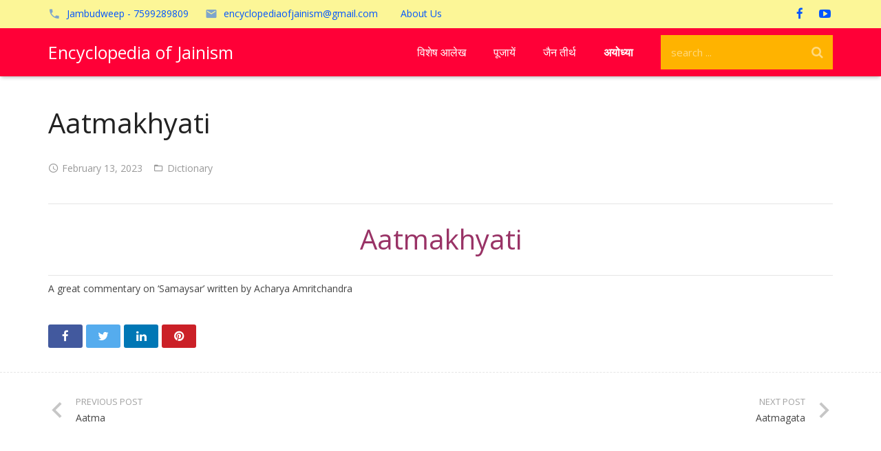

--- FILE ---
content_type: text/html; charset=UTF-8
request_url: https://encyclopediaofjainism.com/aatmakhyati/
body_size: 13012
content:

<!DOCTYPE HTML>


<!--<html  >-->
	<html class="" lang="en-US">
		
<head>

<!--<link rel="stylesheet" href="/wp-content/themes/mps/css/css_hp/style_hp.css" />-->
<!--<link rel="stylesheet" href="https://d1hcds8tm66jdu.cloudfront.net/wp-content/uploads/2018/06/22080308/bs.css" />-->
<meta name="viewport" content="width=device-width, initial-scale=1, shrink-to-fit=no">



	<meta charset="UTF-8">

		<title>Aatmakhyati</title>

	<style>
#wpadminbar #wp-admin-bar-wccp_free_top_button .ab-icon:before {
	content: "\f160";
	color: #02CA02;
	top: 3px;
}
#wpadminbar #wp-admin-bar-wccp_free_top_button .ab-icon {
	transform: rotate(45deg);
}
</style>
<meta name='robots' content='max-image-preview:large' />
<link rel='dns-prefetch' href='//www.googletagmanager.com' />
<link rel='dns-prefetch' href='//fonts.googleapis.com' />
<link rel="alternate" type="application/rss+xml" title="Encyclopedia of Jainism &raquo; Feed" href="https://encyclopediaofjainism.com/feed/" />
<meta name="viewport" content="width=device-width, maximum-scale=1, initial-scale=1">
<meta name="SKYPE_TOOLBAR" content="SKYPE_TOOLBAR_PARSER_COMPATIBLE">
<meta name="og:title" content="Aatmakhyati">
<meta name="og:type" content="website">
<meta name="og:url" content="https://encyclopediaofjainism.com/aatmakhyati/">
<meta name="og:description" content="Aatmakhyati A great commentary on &#8216;Samaysar&#8217; written by Acharya Amritchandra">
<script type="text/javascript">
/* <![CDATA[ */
window._wpemojiSettings = {"baseUrl":"https:\/\/s.w.org\/images\/core\/emoji\/15.0.3\/72x72\/","ext":".png","svgUrl":"https:\/\/s.w.org\/images\/core\/emoji\/15.0.3\/svg\/","svgExt":".svg","source":{"concatemoji":"https:\/\/encyclopediaofjainism.com\/wp-includes\/js\/wp-emoji-release.min.js"}};
/*! This file is auto-generated */
!function(i,n){var o,s,e;function c(e){try{var t={supportTests:e,timestamp:(new Date).valueOf()};sessionStorage.setItem(o,JSON.stringify(t))}catch(e){}}function p(e,t,n){e.clearRect(0,0,e.canvas.width,e.canvas.height),e.fillText(t,0,0);var t=new Uint32Array(e.getImageData(0,0,e.canvas.width,e.canvas.height).data),r=(e.clearRect(0,0,e.canvas.width,e.canvas.height),e.fillText(n,0,0),new Uint32Array(e.getImageData(0,0,e.canvas.width,e.canvas.height).data));return t.every(function(e,t){return e===r[t]})}function u(e,t,n){switch(t){case"flag":return n(e,"\ud83c\udff3\ufe0f\u200d\u26a7\ufe0f","\ud83c\udff3\ufe0f\u200b\u26a7\ufe0f")?!1:!n(e,"\ud83c\uddfa\ud83c\uddf3","\ud83c\uddfa\u200b\ud83c\uddf3")&&!n(e,"\ud83c\udff4\udb40\udc67\udb40\udc62\udb40\udc65\udb40\udc6e\udb40\udc67\udb40\udc7f","\ud83c\udff4\u200b\udb40\udc67\u200b\udb40\udc62\u200b\udb40\udc65\u200b\udb40\udc6e\u200b\udb40\udc67\u200b\udb40\udc7f");case"emoji":return!n(e,"\ud83d\udc26\u200d\u2b1b","\ud83d\udc26\u200b\u2b1b")}return!1}function f(e,t,n){var r="undefined"!=typeof WorkerGlobalScope&&self instanceof WorkerGlobalScope?new OffscreenCanvas(300,150):i.createElement("canvas"),a=r.getContext("2d",{willReadFrequently:!0}),o=(a.textBaseline="top",a.font="600 32px Arial",{});return e.forEach(function(e){o[e]=t(a,e,n)}),o}function t(e){var t=i.createElement("script");t.src=e,t.defer=!0,i.head.appendChild(t)}"undefined"!=typeof Promise&&(o="wpEmojiSettingsSupports",s=["flag","emoji"],n.supports={everything:!0,everythingExceptFlag:!0},e=new Promise(function(e){i.addEventListener("DOMContentLoaded",e,{once:!0})}),new Promise(function(t){var n=function(){try{var e=JSON.parse(sessionStorage.getItem(o));if("object"==typeof e&&"number"==typeof e.timestamp&&(new Date).valueOf()<e.timestamp+604800&&"object"==typeof e.supportTests)return e.supportTests}catch(e){}return null}();if(!n){if("undefined"!=typeof Worker&&"undefined"!=typeof OffscreenCanvas&&"undefined"!=typeof URL&&URL.createObjectURL&&"undefined"!=typeof Blob)try{var e="postMessage("+f.toString()+"("+[JSON.stringify(s),u.toString(),p.toString()].join(",")+"));",r=new Blob([e],{type:"text/javascript"}),a=new Worker(URL.createObjectURL(r),{name:"wpTestEmojiSupports"});return void(a.onmessage=function(e){c(n=e.data),a.terminate(),t(n)})}catch(e){}c(n=f(s,u,p))}t(n)}).then(function(e){for(var t in e)n.supports[t]=e[t],n.supports.everything=n.supports.everything&&n.supports[t],"flag"!==t&&(n.supports.everythingExceptFlag=n.supports.everythingExceptFlag&&n.supports[t]);n.supports.everythingExceptFlag=n.supports.everythingExceptFlag&&!n.supports.flag,n.DOMReady=!1,n.readyCallback=function(){n.DOMReady=!0}}).then(function(){return e}).then(function(){var e;n.supports.everything||(n.readyCallback(),(e=n.source||{}).concatemoji?t(e.concatemoji):e.wpemoji&&e.twemoji&&(t(e.twemoji),t(e.wpemoji)))}))}((window,document),window._wpemojiSettings);
/* ]]> */
</script>
<style id='wp-emoji-styles-inline-css' type='text/css'>

	img.wp-smiley, img.emoji {
		display: inline !important;
		border: none !important;
		box-shadow: none !important;
		height: 1em !important;
		width: 1em !important;
		margin: 0 0.07em !important;
		vertical-align: -0.1em !important;
		background: none !important;
		padding: 0 !important;
	}
</style>
<link rel='stylesheet' id='us-font-1-css' href='https://fonts.googleapis.com/css?family=Open+Sans%3A400%2C700&#038;subset=latin' type='text/css' media='all' />
<link rel='stylesheet' id='us-base-css' href='//encyclopediaofjainism.com/wp-content/themes/encyclopedia-of-jainism/framework/css/us-base.css' type='text/css' media='all' />
<link rel='stylesheet' id='us-font-awesome-css' href='//encyclopediaofjainism.com/wp-content/themes/encyclopedia-of-jainism/framework/css/font-awesome.css' type='text/css' media='all' />
<link rel='stylesheet' id='us-font-mdfi-css' href='//encyclopediaofjainism.com/wp-content/themes/encyclopedia-of-jainism/framework/css/font-mdfi.css' type='text/css' media='all' />
<link rel='stylesheet' id='us-magnific-popup-css' href='//encyclopediaofjainism.com/wp-content/themes/encyclopedia-of-jainism/framework/css/magnific-popup.css' type='text/css' media='all' />
<link rel='stylesheet' id='us-style-css' href='//encyclopediaofjainism.com/wp-content/themes/encyclopedia-of-jainism/css/style.css' type='text/css' media='all' />
<link rel='stylesheet' id='us-responsive-css' href='//encyclopediaofjainism.com/wp-content/themes/encyclopedia-of-jainism/css/responsive.css' type='text/css' media='all' />
<link rel='stylesheet' id='bsf-Defaults-css' href='https://encyclopediaofjainism.com/wp-content/uploads/smile_fonts/Defaults/Defaults.css' type='text/css' media='all' />
<script type="text/javascript" src="https://encyclopediaofjainism.com/wp-includes/js/jquery/jquery.min.js" id="jquery-core-js"></script>
<script type="text/javascript" src="https://encyclopediaofjainism.com/wp-includes/js/jquery/jquery-migrate.min.js" id="jquery-migrate-js"></script>

<!-- Google tag (gtag.js) snippet added by Site Kit -->

<!-- Google Analytics snippet added by Site Kit -->
<script type="text/javascript" src="https://www.googletagmanager.com/gtag/js?id=GT-5MXHR4" id="google_gtagjs-js" async></script>
<script type="text/javascript" id="google_gtagjs-js-after">
/* <![CDATA[ */
window.dataLayer = window.dataLayer || [];function gtag(){dataLayer.push(arguments);}
gtag("set","linker",{"domains":["encyclopediaofjainism.com"]});
gtag("js", new Date());
gtag("set", "developer_id.dZTNiMT", true);
gtag("config", "GT-5MXHR4");
/* ]]> */
</script>

<!-- End Google tag (gtag.js) snippet added by Site Kit -->
<link rel="https://api.w.org/" href="https://encyclopediaofjainism.com/wp-json/" /><link rel="alternate" type="application/json" href="https://encyclopediaofjainism.com/wp-json/wp/v2/posts/112775" /><link rel="EditURI" type="application/rsd+xml" title="RSD" href="https://encyclopediaofjainism.com/xmlrpc.php?rsd" />
<meta name="generator" content="WordPress 6.5.7" />
<link rel="canonical" href="https://encyclopediaofjainism.com/aatmakhyati/" />
<link rel='shortlink' href='https://encyclopediaofjainism.com/?p=112775' />
<link rel="alternate" type="application/json+oembed" href="https://encyclopediaofjainism.com/wp-json/oembed/1.0/embed?url=https%3A%2F%2Fencyclopediaofjainism.com%2Faatmakhyati%2F" />
<link rel="alternate" type="text/xml+oembed" href="https://encyclopediaofjainism.com/wp-json/oembed/1.0/embed?url=https%3A%2F%2Fencyclopediaofjainism.com%2Faatmakhyati%2F&#038;format=xml" />
<meta name="generator" content="Site Kit by Google 1.124.0" /><script id="wpcp_disable_selection" type="text/javascript">
var image_save_msg='You are not allowed to save images!';
	var no_menu_msg='Context Menu disabled!';
	var smessage = "Content is protected !!";

function disableEnterKey(e)
{
	var elemtype = e.target.tagName;
	
	elemtype = elemtype.toUpperCase();
	
	if (elemtype == "TEXT" || elemtype == "TEXTAREA" || elemtype == "INPUT" || elemtype == "PASSWORD" || elemtype == "SELECT" || elemtype == "OPTION" || elemtype == "EMBED")
	{
		elemtype = 'TEXT';
	}
	
	if (e.ctrlKey){
     var key;
     if(window.event)
          key = window.event.keyCode;     //IE
     else
          key = e.which;     //firefox (97)
    //if (key != 17) alert(key);
     if (elemtype!= 'TEXT' && (key == 97 || key == 65 || key == 67 || key == 99 || key == 88 || key == 120 || key == 26 || key == 85  || key == 86 || key == 83 || key == 43 || key == 73))
     {
		if(wccp_free_iscontenteditable(e)) return true;
		show_wpcp_message('You are not allowed to copy content or view source');
		return false;
     }else
     	return true;
     }
}


/*For contenteditable tags*/
function wccp_free_iscontenteditable(e)
{
	var e = e || window.event; // also there is no e.target property in IE. instead IE uses window.event.srcElement
  	
	var target = e.target || e.srcElement;

	var elemtype = e.target.nodeName;
	
	elemtype = elemtype.toUpperCase();
	
	var iscontenteditable = "false";
		
	if(typeof target.getAttribute!="undefined" ) iscontenteditable = target.getAttribute("contenteditable"); // Return true or false as string
	
	var iscontenteditable2 = false;
	
	if(typeof target.isContentEditable!="undefined" ) iscontenteditable2 = target.isContentEditable; // Return true or false as boolean

	if(target.parentElement.isContentEditable) iscontenteditable2 = true;
	
	if (iscontenteditable == "true" || iscontenteditable2 == true)
	{
		if(typeof target.style!="undefined" ) target.style.cursor = "text";
		
		return true;
	}
}

////////////////////////////////////
function disable_copy(e)
{	
	var e = e || window.event; // also there is no e.target property in IE. instead IE uses window.event.srcElement
	
	var elemtype = e.target.tagName;
	
	elemtype = elemtype.toUpperCase();
	
	if (elemtype == "TEXT" || elemtype == "TEXTAREA" || elemtype == "INPUT" || elemtype == "PASSWORD" || elemtype == "SELECT" || elemtype == "OPTION" || elemtype == "EMBED")
	{
		elemtype = 'TEXT';
	}
	
	if(wccp_free_iscontenteditable(e)) return true;
	
	var isSafari = /Safari/.test(navigator.userAgent) && /Apple Computer/.test(navigator.vendor);
	
	var checker_IMG = '';
	if (elemtype == "IMG" && checker_IMG == 'checked' && e.detail >= 2) {show_wpcp_message(alertMsg_IMG);return false;}
	if (elemtype != "TEXT")
	{
		if (smessage !== "" && e.detail == 2)
			show_wpcp_message(smessage);
		
		if (isSafari)
			return true;
		else
			return false;
	}	
}

//////////////////////////////////////////
function disable_copy_ie()
{
	var e = e || window.event;
	var elemtype = window.event.srcElement.nodeName;
	elemtype = elemtype.toUpperCase();
	if(wccp_free_iscontenteditable(e)) return true;
	if (elemtype == "IMG") {show_wpcp_message(alertMsg_IMG);return false;}
	if (elemtype != "TEXT" && elemtype != "TEXTAREA" && elemtype != "INPUT" && elemtype != "PASSWORD" && elemtype != "SELECT" && elemtype != "OPTION" && elemtype != "EMBED")
	{
		return false;
	}
}	
function reEnable()
{
	return true;
}
document.onkeydown = disableEnterKey;
document.onselectstart = disable_copy_ie;
if(navigator.userAgent.indexOf('MSIE')==-1)
{
	document.onmousedown = disable_copy;
	document.onclick = reEnable;
}
function disableSelection(target)
{
    //For IE This code will work
    if (typeof target.onselectstart!="undefined")
    target.onselectstart = disable_copy_ie;
    
    //For Firefox This code will work
    else if (typeof target.style.MozUserSelect!="undefined")
    {target.style.MozUserSelect="none";}
    
    //All other  (ie: Opera) This code will work
    else
    target.onmousedown=function(){return false}
    target.style.cursor = "default";
}
//Calling the JS function directly just after body load
window.onload = function(){disableSelection(document.body);};

//////////////////special for safari Start////////////////
var onlongtouch;
var timer;
var touchduration = 1000; //length of time we want the user to touch before we do something

var elemtype = "";
function touchstart(e) {
	var e = e || window.event;
  // also there is no e.target property in IE.
  // instead IE uses window.event.srcElement
  	var target = e.target || e.srcElement;
	
	elemtype = window.event.srcElement.nodeName;
	
	elemtype = elemtype.toUpperCase();
	
	if(!wccp_pro_is_passive()) e.preventDefault();
	if (!timer) {
		timer = setTimeout(onlongtouch, touchduration);
	}
}

function touchend() {
    //stops short touches from firing the event
    if (timer) {
        clearTimeout(timer);
        timer = null;
    }
	onlongtouch();
}

onlongtouch = function(e) { //this will clear the current selection if anything selected
	
	if (elemtype != "TEXT" && elemtype != "TEXTAREA" && elemtype != "INPUT" && elemtype != "PASSWORD" && elemtype != "SELECT" && elemtype != "EMBED" && elemtype != "OPTION")	
	{
		if (window.getSelection) {
			if (window.getSelection().empty) {  // Chrome
			window.getSelection().empty();
			} else if (window.getSelection().removeAllRanges) {  // Firefox
			window.getSelection().removeAllRanges();
			}
		} else if (document.selection) {  // IE?
			document.selection.empty();
		}
		return false;
	}
};

document.addEventListener("DOMContentLoaded", function(event) { 
    window.addEventListener("touchstart", touchstart, false);
    window.addEventListener("touchend", touchend, false);
});

function wccp_pro_is_passive() {

  var cold = false,
  hike = function() {};

  try {
	  const object1 = {};
  var aid = Object.defineProperty(object1, 'passive', {
  get() {cold = true}
  });
  window.addEventListener('test', hike, aid);
  window.removeEventListener('test', hike, aid);
  } catch (e) {}

  return cold;
}
/*special for safari End*/
</script>
<script id="wpcp_disable_Right_Click" type="text/javascript">
document.ondragstart = function() { return false;}
	function nocontext(e) {
	   return false;
	}
	document.oncontextmenu = nocontext;
</script>
<style>
.unselectable
{
-moz-user-select:none;
-webkit-user-select:none;
cursor: default;
}
html
{
-webkit-touch-callout: none;
-webkit-user-select: none;
-khtml-user-select: none;
-moz-user-select: none;
-ms-user-select: none;
user-select: none;
-webkit-tap-highlight-color: rgba(0,0,0,0);
}
</style>
<script id="wpcp_css_disable_selection" type="text/javascript">
var e = document.getElementsByTagName('body')[0];
if(e)
{
	e.setAttribute('unselectable',"on");
}
</script>

<!-- Google AdSense meta tags added by Site Kit -->
<meta name="google-adsense-platform-account" content="ca-host-pub-2644536267352236">
<meta name="google-adsense-platform-domain" content="sitekit.withgoogle.com">
<!-- End Google AdSense meta tags added by Site Kit -->
<meta name="generator" content="Powered by Visual Composer - drag and drop page builder for WordPress."/>
<!--[if lte IE 9]><link rel="stylesheet" type="text/css" href="https://encyclopediaofjainism.com/wp-content/plugins/js_composer/assets/css/vc_lte_ie9.min.css" media="screen"><![endif]--><!--[if IE  8]><link rel="stylesheet" type="text/css" href="https://encyclopediaofjainism.com/wp-content/plugins/js_composer/assets/css/vc-ie8.min.css" media="screen"><![endif]--><noscript><style type="text/css"> .wpb_animate_when_almost_visible { opacity: 1; }</style></noscript>
			<style id='us-theme-options-css'>body {font-family:"Open Sans", sans-serif;font-size:14px;line-height:24px;font-weight:400;}.w-blog-post {font-size:14px;}.l-header .menu-item-language,.l-header .w-nav-item {font-family:"Open Sans", sans-serif;font-weight:400;}.type_desktop .menu-item-language > a,.l-header .type_desktop .w-nav-anchor.level_1,.type_desktop [class*="columns"] .menu-item-has-children .w-nav-anchor.level_2 {font-size:16px;}.type_desktop .submenu-languages .menu-item-language > a,.l-header .type_desktop .w-nav-anchor.level_2,.l-header .type_desktop .w-nav-anchor.level_3,.l-header .type_desktop .w-nav-anchor.level_4 {font-size:15px;}.type_mobile .menu-item-language > a,.l-header .type_mobile .w-nav-anchor.level_1 {font-size:16px;}.l-header .type_mobile .w-nav-anchor.level_2,.l-header .type_mobile .w-nav-anchor.level_3,.l-header .type_mobile .w-nav-anchor.level_4 {font-size:15px;}h1, h2, h3, h4, h5, h6,.w-blog-post.format-quote blockquote,.w-counter-number,.w-logo-title,.w-pricing-item-title,.w-pricing-item-price,.w-tabs-item-title,.ult_price_figure,.ult_countdown-amount,.ultb3-box .ultb3-title,.stats-block .stats-desc .stats-number {font-family:"Open Sans", sans-serif;font-weight:400;}h1 {font-size:40px;}h2 {font-size:34px;}h3 {font-size:28px;}h4,.widgettitle,.comment-reply-title,.ultb3-box .ultb3-title,.flip-box-wrap .flip-box .ifb-face h3,.aio-icon-box .aio-icon-header h3.aio-icon-title {font-size:24px;}h5,.w-blog:not(.cols_1) .w-blog-list .w-blog-post-title {font-size:20px;}h6 {font-size:18px;}@media (max-width:767px) {body {font-size:13px;line-height:23px;}.w-blog-post {font-size:13px;}h1 {font-size:30px;}h2 {font-size:26px;}h3 {font-size:22px;}h4,.widgettitle,.comment-reply-title,.ultb3-box .ultb3-title,.flip-box-wrap .flip-box .ifb-face h3,.aio-icon-box .aio-icon-header h3.aio-icon-title {font-size:20px;}h5 {font-size:18px;}h6 {font-size:16px;}}.l-body,.l-header.pos_fixed {min-width:1300px;}.l-canvas.type_boxed,.l-canvas.type_boxed .l-subheader,.l-canvas.type_boxed ~ .l-footer .l-subfooter {max-width:1300px;}.l-subheader-h,.l-titlebar-h,.l-main-h,.l-section-h,.l-subfooter-h,.w-tabs-section-content-h,.w-blog-post-body {max-width:1140px;}.l-sidebar {width:20%;}.l-content {width:80%;}@media (max-width:767px) {.g-cols.offset_none,.g-cols.offset_none > div {display:block;}.g-cols > div {width:100% !important;margin-left:0 !important;margin-right:0 !important;margin-bottom:30px;}.l-subfooter.at_top .g-cols > div {margin-bottom:10px;}.g-cols.offset_none > div,.g-cols > div:last-child {margin-bottom:0 !important;}}@media (min-width:901px) {.l-subheader.at_middle {line-height:70px;}.l-header.layout_advanced .l-subheader.at_middle,.l-header.layout_centered .l-subheader.at_middle {height:70px;}.l-header.layout_standard.sticky .l-subheader.at_middle,.l-header.layout_extended.sticky .l-subheader.at_middle {line-height:50px;}.l-header.layout_advanced.sticky .l-subheader.at_middle,.l-header.layout_centered.sticky .l-subheader.at_middle {line-height:50px;height:50px;}.l-subheader.at_top {height:41px;}.l-subheader.at_top,.l-subheader.at_bottom {line-height:41px;}.l-header.layout_extended.sticky .l-subheader.at_top {line-height:0px;height:0px;}.l-header.layout_advanced.sticky .l-subheader.at_bottom,.l-header.layout_centered.sticky .l-subheader.at_bottom {line-height:40px;}.l-header.layout_standard.pos_fixed ~ .l-titlebar,.l-canvas.titlebar_none.sidebar_left .l-header.layout_standard.pos_fixed ~ .l-main,.l-canvas.titlebar_none.sidebar_right .l-header.layout_standard.pos_fixed ~ .l-main,.l-canvas.titlebar_none.sidebar_none .l-header.layout_standard.pos_fixed ~ .l-main .l-section:first-child,.l-header.layout_standard.pos_static.bg_transparent ~ .l-titlebar,.l-canvas.titlebar_none.sidebar_left .l-header.layout_standard.pos_static.bg_transparent ~ .l-main,.l-canvas.titlebar_none.sidebar_right .l-header.layout_standard.pos_static.bg_transparent ~ .l-main,.l-canvas.titlebar_none.sidebar_none .l-header.layout_standard.pos_static.bg_transparent ~ .l-main .l-section:first-child {padding-top:70px;}.l-header.layout_extended.pos_fixed ~ .l-titlebar,.l-canvas.titlebar_none.sidebar_left .l-header.layout_extended.pos_fixed ~ .l-main,.l-canvas.titlebar_none.sidebar_right .l-header.layout_extended.pos_fixed ~ .l-main,.l-canvas.titlebar_none.sidebar_none .l-header.layout_extended.pos_fixed ~ .l-main .l-section:first-child,.l-header.layout_extended.pos_static.bg_transparent ~ .l-titlebar,.l-canvas.titlebar_none.sidebar_left .l-header.layout_extended.pos_static.bg_transparent ~ .l-main,.l-canvas.titlebar_none.sidebar_right .l-header.layout_extended.pos_static.bg_transparent ~ .l-main,.l-canvas.titlebar_none.sidebar_none .l-header.layout_extended.pos_static.bg_transparent ~ .l-main .l-section:first-child {padding-top:111px;}.l-header.layout_advanced.pos_fixed ~ .l-titlebar,.l-canvas.titlebar_none.sidebar_left .l-header.layout_advanced.pos_fixed ~ .l-main,.l-canvas.titlebar_none.sidebar_right .l-header.layout_advanced.pos_fixed ~ .l-main,.l-canvas.titlebar_none.sidebar_none .l-header.layout_advanced.pos_fixed ~ .l-main .l-section:first-child,.l-header.layout_advanced.pos_static.bg_transparent ~ .l-titlebar,.l-canvas.titlebar_none.sidebar_left .l-header.layout_advanced.pos_static.bg_transparent ~ .l-main,.l-canvas.titlebar_none.sidebar_right .l-header.layout_advanced.pos_static.bg_transparent ~ .l-main,.l-canvas.titlebar_none.sidebar_none .l-header.layout_advanced.pos_static.bg_transparent ~ .l-main .l-section:first-child {padding-top:111px;}.l-header.layout_centered.pos_fixed ~ .l-titlebar,.l-canvas.titlebar_none.sidebar_left .l-header.layout_centered.pos_fixed ~ .l-main,.l-canvas.titlebar_none.sidebar_right .l-header.layout_centered.pos_fixed ~ .l-main,.l-canvas.titlebar_none.sidebar_none .l-header.layout_centered.pos_fixed ~ .l-main .l-section:first-child,.l-header.layout_centered.pos_static.bg_transparent ~ .l-titlebar,.l-canvas.titlebar_none.sidebar_left .l-header.layout_centered.pos_static.bg_transparent ~ .l-main,.l-canvas.titlebar_none.sidebar_right .l-header.layout_centered.pos_static.bg_transparent ~ .l-main,.l-canvas.titlebar_none.sidebar_none .l-header.layout_centered.pos_static.bg_transparent ~ .l-main .l-section:first-child {padding-top:111px;}.l-body.header_aside {padding-left:300px;position:relative;}.rtl.l-body.header_aside {padding-left:0;padding-right:300px;}.l-header.layout_sided,.l-header.layout_sided .w-cart-notification {width:300px;}.l-body.header_aside .l-navigation-item.to_next {left:100px;}.no-touch .l-body.header_aside .l-navigation-item.to_next:hover {left:300px;}.rtl.l-body.header_aside .l-navigation-item.to_next {right:100px;}.no-touch .rtl.l-body.header_aside .l-navigation-item.to_next:hover {right:300px;}.w-nav.layout_ver.type_desktop [class*="columns"] .w-nav-list.level_2 {width:calc(100vw - 300px);max-width:980px;}} .w-nav.type_desktop .w-nav-anchor.level_1 {padding:0 20px;} .w-nav.type_desktop .btn.w-nav-item.level_1 {margin:0 10px;}.rtl .w-nav.type_desktop .btn.w-nav-item.level_1:last-child {margin-right:10px;}.l-header.layout_sided .w-nav.type_desktop {line-height:40px;} @media (min-width:901px) {.w-logo-img {height:60px;}.w-logo.with_transparent .w-logo-img > img.for_default {margin-bottom:-60px;}.l-header.layout_standard.sticky .w-logo-img,.l-header.layout_extended.sticky .w-logo-img {height:50px;}.l-header.layout_standard.sticky .w-logo.with_transparent .w-logo-img > img.for_default,.l-header.layout_extended.sticky .w-logo.with_transparent .w-logo-img > img.for_default {margin-bottom:-50px;}.l-header.layout_advanced.sticky .w-logo-img,.l-header.layout_centered.sticky .w-logo-img {height:50px;}.l-header.layout_advanced.sticky .w-logo.with_transparent .w-logo-img > img.for_default,.l-header.layout_centered.sticky .w-logo.with_transparent .w-logo-img > img.for_default {margin-bottom:-50px;}.l-header.layout_sided .w-logo-img > img {width:200px;}.w-logo-title {font-size:25px;}}@media (min-width:601px) and (max-width:900px) {.w-logo-img {height:40px;}.w-logo.with_transparent .w-logo-img > img.for_default {margin-bottom:-40px;}.w-logo-title {font-size:16px;}}@media (max-width:600px) {.w-logo-img {height:30px;}.w-logo.with_transparent .w-logo-img > img.for_default {margin-bottom:-30px;}.w-logo-title {font-size:15px;}}.l-body {background-color:#e5e5e5;}.l-subheader.at_middle,.l-subheader.at_middle .w-lang-list,.l-subheader.at_middle .type_mobile .w-nav-list.level_1 {background-color:#ff0037;}.l-subheader.at_middle,.transparent .l-subheader.at_middle .type_mobile .w-nav-list.level_1 {color:#ffffff;}.l-subheader.at_middle .w-nav-anchor.level_1 .ripple {background-color:#ffffff;}.no-touch .w-logo-link:hover,.no-touch .l-subheader.at_middle .w-contacts-item-value a:hover,.no-touch .l-subheader.at_middle .w-lang-item:hover,.no-touch .transparent .l-subheader.at_middle .w-lang.active .w-lang-item:hover,.no-touch .l-subheader.at_middle .w-socials-item-link:hover,.no-touch .l-subheader.at_middle .w-search-open:hover,.no-touch .l-subheader.at_middle .w-cart-h:hover .w-cart-link {color:#ffffff;}.l-subheader.at_top,.l-subheader.at_top .w-lang-list,.l-subheader.at_bottom,.l-subheader.at_bottom .type_mobile .w-nav-list.level_1 {background-color:#fcf697;}.l-subheader.at_top,.l-subheader.at_bottom,.transparent .l-subheader.at_bottom .type_mobile .w-nav-list.level_1,.w-lang.active .w-lang-item {color:#0055ff;}.l-subheader.at_bottom .w-nav-anchor.level_1 .ripple {background-color:#0055ff;}.no-touch .l-subheader.at_top .w-contacts-item-value a:hover,.no-touch .l-subheader.at_top .w-lang-item:hover,.no-touch .transparent .l-subheader.at_top .w-lang.active .w-lang-item:hover,.no-touch .l-subheader.at_top .w-socials-item-link:hover,.no-touch .l-subheader.at_bottom .w-search-open:hover,.no-touch .l-subheader.at_bottom .w-cart-h:hover .w-cart-link {color:#ffffff;}.l-header.transparent .l-subheader {color:#ffffff;}.no-touch .l-header.transparent .type_desktop .menu-item-language > a:hover,.no-touch .l-header.transparent .type_desktop .menu-item-language:hover > a,.no-touch .l-header.transparent .w-logo-link:hover,.no-touch .l-header.transparent .l-subheader .w-contacts-item-value a:hover,.no-touch .l-header.transparent .l-subheader .w-lang-item:hover,.no-touch .l-header.transparent .l-subheader .w-socials-item-link:hover,.no-touch .l-header.transparent .l-subheader .w-search-open:hover,.no-touch .l-header.transparent .l-subheader .w-cart-h:hover .w-cart-link,.no-touch .l-header.transparent .type_desktop .w-nav-item.level_1:hover .w-nav-anchor.level_1 {color:#ffffff;}.w-search-background,.w-search.layout_fullwidth .w-form,.w-search.layout_simple .w-form input,.w-search.layout_modern .w-form input {background-color:#ffb300 !important;}.w-search .w-form {color:#ffffff;}.w-search.layout_fullscreen .w-form-row-field:after,.w-search.layout_fullscreen .w-form-row.focused .w-form-row-field-bar:before,.w-search.layout_fullscreen .w-form-row.focused .w-form-row-field-bar:after {background-color:#ffffff;}.no-touch .l-header .menu-item-language > a:hover,.no-touch .type_desktop .menu-item-language:hover > a,.no-touch .l-header .w-nav-item.level_1:hover .w-nav-anchor.level_1 {background-color:#ffb300;}.no-touch .l-header .menu-item-language > a:hover,.no-touch .type_desktop .menu-item-language:hover > a,.no-touch .l-header .w-nav-item.level_1:hover .w-nav-anchor.level_1 {color:#ffffff;}.l-header .w-nav-item.level_1.active .w-nav-anchor.level_1,.l-header .w-nav-item.level_1.current-menu-item .w-nav-anchor.level_1,.l-header .w-nav-item.level_1.current-menu-ancestor .w-nav-anchor.level_1 {color:#212121;}.l-header.transparent .type_desktop .w-nav-item.level_1.active .w-nav-anchor.level_1,.l-header.transparent .type_desktop .w-nav-item.level_1.current-menu-item .w-nav-anchor.level_1,.l-header.transparent .type_desktop .w-nav-item.level_1.current-menu-ancestor .w-nav-anchor.level_1 {color:#ffb300;}.type_desktop .submenu-languages,.l-header .w-nav-list.level_2,.l-header .w-nav-list.level_3,.l-header .w-nav-list.level_4 {background-color:#ffffff;}.type_desktop .submenu-languages,.l-header .w-nav-anchor.level_2,.l-header .w-nav-anchor.level_3,.l-header .w-nav-anchor.level_4,.type_desktop [class*="columns"] .w-nav-item.menu-item-has-children.active .w-nav-anchor.level_2,.type_desktop [class*="columns"] .w-nav-item.menu-item-has-children.current-menu-item .w-nav-anchor.level_2,.type_desktop [class*="columns"] .w-nav-item.menu-item-has-children.current-menu-ancestor .w-nav-anchor.level_2,.no-touch .type_desktop [class*="columns"] .w-nav-item.menu-item-has-children:hover .w-nav-anchor.level_2 {color:#212121;}.l-header .w-nav-anchor.level_2 .ripple,.l-header .w-nav-anchor.level_3 .ripple,.l-header .w-nav-anchor.level_4 .ripple {background-color:#212121;}.no-touch .type_desktop .submenu-languages .menu-item-language:hover > a,.no-touch .l-header .w-nav-item.level_2:hover .w-nav-anchor.level_2,.no-touch .l-header .w-nav-item.level_3:hover .w-nav-anchor.level_3,.no-touch .l-header .w-nav-item.level_4:hover .w-nav-anchor.level_4 {background-color:#f5f5f5;}.no-touch .type_desktop .submenu-languages .menu-item-language:hover > a,.no-touch .l-header .w-nav-item.level_2:hover .w-nav-anchor.level_2,.no-touch .l-header .w-nav-item.level_3:hover .w-nav-anchor.level_3,.no-touch .l-header .w-nav-item.level_4:hover .w-nav-anchor.level_4 {color:#212121;}.l-header .w-nav-item.level_2.current-menu-item .w-nav-anchor.level_2,.l-header .w-nav-item.level_2.current-menu-ancestor .w-nav-anchor.level_2,.l-header .w-nav-item.level_3.current-menu-item .w-nav-anchor.level_3,.l-header .w-nav-item.level_3.current-menu-ancestor .w-nav-anchor.level_3,.l-header .w-nav-item.level_4.current-menu-item .w-nav-anchor.level_4,.l-header .w-nav-item.level_4.current-menu-ancestor .w-nav-anchor.level_4 {background-color:#ffffff;}.l-header .w-nav-item.level_2.current-menu-item .w-nav-anchor.level_2,.l-header .w-nav-item.level_2.current-menu-ancestor .w-nav-anchor.level_2,.l-header .w-nav-item.level_3.current-menu-item .w-nav-anchor.level_3,.l-header .w-nav-item.level_3.current-menu-ancestor .w-nav-anchor.level_3,.l-header .w-nav-item.level_4.current-menu-item .w-nav-anchor.level_4,.l-header .w-nav-item.level_4.current-menu-ancestor .w-nav-anchor.level_4 {color:#a939bd;}.btn.w-nav-item .w-nav-anchor.level_1 {background-color:#ffffff !important;}.btn.w-nav-item .w-nav-anchor.level_1 {color:#424242 !important;}.no-touch .btn.w-nav-item:hover .w-nav-anchor.level_1 {background-color:#ffffff !important;}.no-touch .btn.w-nav-item:hover .w-nav-anchor.level_1 {color:#424242 !important;}.l-preloader,.l-canvas,.w-blog.layout_masonry .w-blog-post-h,.w-cart-dropdown,.w-pricing.style_1 .w-pricing-item-h,.w-person.layout_card,#lang_sel ul ul,#lang_sel_click ul ul,#lang_sel_footer,.woocommerce .form-row .chosen-drop,.woocommerce-ordering:after,.woocommerce-type_2 .product-h,.no-touch .woocommerce-type_2 .product-meta,.woocommerce #payment .payment_box,.widget_layered_nav ul li.chosen,.wpcf7-form-control-wrap.type_select:after {background-color:#ffffff;}button.w-btn.color_contrast.style_raised,a.w-btn.color_contrast.style_raised,.w-iconbox.style_circle.color_contrast .w-iconbox-icon {color:#ffffff;}.l-section.color_alternate,.l-titlebar.color_alternate,.no-touch .l-titlebar .g-nav-item:hover,.l-section.for_blogpost .w-blog-post-preview,.l-section.for_author .l-section-h,.l-section.for_related .l-section-h,.l-canvas.sidebar_none .l-section.for_comments,.w-actionbox.color_light,.w-blog.layout_latest .w-blog-post-meta-date,.no-touch .w-btn.style_flat:hover,.no-touch .pagination a.page-numbers:hover,.g-filters-item .ripple,.w-form.for_protected,.w-iconbox.style_circle.color_light .w-iconbox-icon,.g-loadmore-btn,.no-touch .w-logos .owl-prev:hover,.no-touch .w-logos .owl-next:hover,.w-profile,.w-pricing.style_1 .w-pricing-item-header,.w-pricing.style_2 .w-pricing-item-h,.w-progbar-bar,.w-progbar.style_3 .w-progbar-bar:before,.w-progbar.style_3 .w-progbar-bar-count,.w-socials-item-link,.w-tabs-item .ripple,.w-tabs.layout_timeline .w-tabs-item,.w-testimonial.style_1,.widget_calendar #calendar_wrap,.no-touch .l-main .widget_nav_menu a:hover,.no-touch #lang_sel ul ul a:hover,.no-touch #lang_sel_click ul ul a:hover,.woocommerce .login,.woocommerce .checkout_coupon,.woocommerce .register,.no-touch .woocommerce-type_2 .product-h .button:hover,.woocommerce .variations_form,.woocommerce .variations_form .variations td.value:after,.woocommerce .comment-respond,.woocommerce .stars span a:after,.woocommerce .cart_totals,.no-touch .woocommerce .product-remove a:hover,.woocommerce .checkout #order_review,.woocommerce ul.order_details,.widget_shopping_cart,.widget_layered_nav ul,.smile-icon-timeline-wrap .timeline-wrapper .timeline-block,.smile-icon-timeline-wrap .timeline-feature-item.feat-item {background-color:#f6f6f6;}.timeline-wrapper .timeline-post-right .ult-timeline-arrow l,.timeline-wrapper .timeline-post-left .ult-timeline-arrow l,.timeline-feature-item.feat-item .ult-timeline-arrow l {border-color:#f6f6f6;}hr,td,th,input:not([type="submit"]),textarea,select,.l-section,.g-cols > div,.w-form-row-field input:focus,.w-form-row-field textarea:focus,.widget_search input[type="text"]:focus,.w-separator,.w-sharing-item,.w-tabs-list,.w-tabs-section,.w-tabs-section-header:before,.l-main .widget_nav_menu > div,.l-main .widget_nav_menu .menu-item a,#lang_sel a.lang_sel_sel,#lang_sel_click a.lang_sel_sel,.woocommerce .quantity.buttons_added input.qty,.woocommerce .quantity.buttons_added .plus,.woocommerce .quantity.buttons_added .minus,.woocommerce-tabs .tabs,.woocommerce .related,.woocommerce .upsells,.woocommerce .cross-sells,.woocommerce ul.order_details li,.woocommerce .shop_table.my_account_orders,.select2-container a.select2-choice,.smile-icon-timeline-wrap .timeline-line {border-color:#e5e5e5;}.w-iconbox.style_default.color_light .w-iconbox-icon,.w-separator,.w-testimonial.style_2:before,.pagination .page-numbers,.woocommerce .star-rating:before {color:#e5e5e5;}.no-touch .l-titlebar.color_alternate .g-nav-item:hover,button.w-btn.color_light.style_raised,a.w-btn.color_light.style_raised,.no-touch .color_alternate .w-btn.style_flat:hover,.no-touch .g-loadmore-btn:hover,.color_alternate .g-filters-item .ripple,.color_alternate .w-tabs-item .ripple,.no-touch .color_alternate .w-logos .owl-prev:hover,.no-touch .color_alternate .w-logos .owl-next:hover,.no-touch .color_alternate .pagination a.page-numbers:hover,.widget_price_filter .ui-slider:before {background-color:#e5e5e5;}h1, h2, h3, h4, h5, h6,.w-counter-number,.w-progbar.color_custom .w-progbar-title {color:#222;}.w-progbar.color_contrast .w-progbar-bar-h {background-color:#222;}.l-canvas,button.w-btn.color_light.style_raised,a.w-btn.color_light.style_raised,.w-blog.layout_masonry .w-blog-post-h,.w-cart-dropdown,.w-iconbox.style_circle.color_light .w-iconbox-icon,.w-pricing-item-h,.w-person.layout_card,.w-tabs.layout_timeline .w-tabs-item,.w-testimonial.style_1,.woocommerce .form-row .chosen-drop,.woocommerce-type_2 .product-h {color:#444;}button.w-btn.color_contrast.style_raised,a.w-btn.color_contrast.style_raised,.w-iconbox.style_circle.color_contrast .w-iconbox-icon {background-color:#444;}a,.highlight_primary,.l-preloader,button.w-btn.color_primary.style_flat,a.w-btn.color_primary.style_flat,.w-counter.color_primary .w-counter-number,.w-iconbox.style_default.color_primary .w-iconbox-icon,.g-filters-item.active,.w-form-row.focused:before,.w-form-row.focused > i,.no-touch .w-sharing.type_simple.color_primary .w-sharing-item:hover .w-sharing-icon,.w-separator.color_primary,.w-tabs-item.active,.w-tabs-section.active .w-tabs-section-header,.l-main .widget_nav_menu .menu-item.current-menu-item > a,.no-touch .woocommerce-type_2 .product-h a.button,.woocommerce-tabs .tabs li.active,input[type="radio"]:checked + .wpcf7-list-item-label:before,input[type="checkbox"]:checked + .wpcf7-list-item-label:before {color:#a939bd;}.l-section.color_primary,.l-titlebar.color_primary,.no-touch .l-navigation-item:hover .l-navigation-item-arrow,.highlight_primary_bg,.w-actionbox.color_primary,.w-blog-post-preview-icon,button,input[type="submit"],a.w-btn.color_primary.style_raised,.pagination .page-numbers.current,.w-form-row.focused .w-form-row-field-bar:before,.w-form-row.focused .w-form-row-field-bar:after,.w-iconbox.style_circle.color_primary .w-iconbox-icon,.w-pricing.style_1 .type_featured .w-pricing-item-header,.w-pricing.style_2 .type_featured .w-pricing-item-h,.w-progbar.color_primary .w-progbar-bar-h,.w-sharing.type_solid.color_primary .w-sharing-item,.w-sharing.type_fixed.color_primary .w-sharing-item,.w-tabs-list-bar,.w-tabs.layout_timeline .w-tabs-item.active,.no-touch .w-tabs.layout_timeline .w-tabs-item:hover,.w-tabs.layout_timeline .w-tabs-section.active .w-tabs-section-header-h,.rsDefault .rsThumb.rsNavSelected,.woocommerce .button.alt,.woocommerce .button.checkout,.widget_price_filter .ui-slider-range,.widget_price_filter .ui-slider-handle,.smile-icon-timeline-wrap .timeline-separator-text .sep-text,.smile-icon-timeline-wrap .timeline-wrapper .timeline-dot,.smile-icon-timeline-wrap .timeline-feature-item .timeline-dot {background-color:#a939bd;}.l-content blockquote,.g-filters-item.active,input:focus,textarea:focus,.w-separator.color_primary,.woocommerce .quantity.buttons_added input.qty:focus,.validate-required.woocommerce-validated input:focus,.validate-required.woocommerce-invalid input:focus,.woocommerce .button.loading:before,.woocommerce .button.loading:after,.woocommerce .form-row .chosen-search input[type="text"]:focus,.woocommerce-tabs .tabs li.active,.select2-dropdown-open.select2-drop-above a.select2-choice {border-color:#a939bd;}input:focus,textarea:focus,.select2-dropdown-open a.select2-choice {box-shadow:0 -1px 0 0 #a939bd inset;}.no-touch a:hover,.highlight_secondary,.no-touch a:hover + .w-blog-post-body .w-blog-post-title a,.no-touch .w-blog-post-title a:hover,.no-touch .w-blognav-prev:hover .w-blognav-title,.no-touch .w-blognav-next:hover .w-blognav-title,button.w-btn.color_secondary.style_flat,a.w-btn.color_secondary.style_flat,.w-counter.color_secondary .w-counter-number,.w-iconbox.style_default.color_secondary .w-iconbox-icon,.w-iconbox.style_default .w-iconbox-link:active .w-iconbox-icon,.no-touch .w-iconbox.style_default .w-iconbox-link:hover .w-iconbox-icon,.w-iconbox-link:active .w-iconbox-title,.no-touch .w-iconbox-link:hover .w-iconbox-title,.no-touch .w-sharing.type_simple.color_secondary .w-sharing-item:hover .w-sharing-icon,.w-separator.color_secondary,.no-touch .l-main .widget_tag_cloud a:hover,.no-touch .l-main .widget_product_tag_cloud .tagcloud a:hover,.woocommerce .star-rating span:before,.woocommerce .stars span a:after {color:#ffb300;}.l-section.color_secondary,.l-titlebar.color_secondary,.highlight_secondary_bg,.no-touch .w-blog.layout_tiles .w-blog-post-meta-category a:hover,.no-touch .l-section.preview_trendy .w-blog-post-meta-category a:hover,button.w-btn.color_secondary.style_raised,a.w-btn.color_secondary.style_raised,.w-actionbox.color_secondary,.w-iconbox.style_circle.color_secondary .w-iconbox-icon,.w-progbar.color_secondary .w-progbar-bar-h,.w-sharing.type_solid.color_secondary .w-sharing-item,.w-sharing.type_fixed.color_secondary .w-sharing-item,.no-touch .w-toplink.active:hover,.no-touch .tp-leftarrow.tparrows.custom:hover,.no-touch .tp-rightarrow.tparrows.custom:hover,p.demo_store,.woocommerce .onsale,.woocommerce .form-row .chosen-results li.highlighted {background-color:#ffb300;}.w-separator.color_secondary {border-color:#ffb300;}.highlight_faded,button.w-btn.color_light.style_flat,a.w-btn.color_light.style_flat,.w-blog-post-meta > *,.w-comments-item-date,.w-comments-item-answer a,.w-profile-link.for_logout,.w-socials.style_desaturated .w-socials-item-link,.g-tags,.w-testimonial-person-meta,.l-main .widget_tag_cloud a,.l-main .widget_product_tag_cloud .tagcloud a,.woocommerce .stars span:after {color:#999;}.w-btn.style_flat .ripple,.w-btn.color_light.style_raised .ripple,.w-iconbox.style_circle.color_light .ripple,.w-socials.style_desaturated_inv .w-socials-item-link {background-color:#999;}.l-subfooter.at_top,.l-subfooter.at_top #lang_sel ul ul,.l-subfooter.at_top #lang_sel_click ul ul,.l-subfooter.at_top .wpcf7-form-control-wrap.type_select:after {background-color:#212121;}.no-touch .l-subfooter.at_top #lang_sel ul ul a:hover,.no-touch .l-subfooter.at_top #lang_sel_click ul ul a:hover,.l-subfooter.at_top .w-socials-item-link,.l-subfooter.at_top .widget_calendar #calendar_wrap,.l-subfooter.at_top .widget_shopping_cart {background-color:#292929;}.l-subfooter.at_top,.l-subfooter.at_top #lang_sel a.lang_sel_sel,.l-subfooter.at_top #lang_sel_click a.lang_sel_sel,.l-subfooter.at_top input,.l-subfooter.at_top textarea,.l-subfooter.at_top select,.l-subfooter.at_top .w-form-row-field input:focus,.l-subfooter.at_top .w-form-row-field textarea:focus,.l-subfooter.at_top .widget_search input[type="text"]:focus {border-color:#333;}.l-subfooter.at_top h1,.l-subfooter.at_top h2,.l-subfooter.at_top h3,.l-subfooter.at_top h4,.l-subfooter.at_top h5,.l-subfooter.at_top h6 {color:#9e9e9e;}.l-subfooter.at_top {color:#757575;}.l-subfooter.at_top a,.l-subfooter.at_top .widget_tag_cloud .tagcloud a,.l-subfooter.at_top .widget_product_tag_cloud .tagcloud a {color:#9e9e9e;}.no-touch .l-subfooter.at_top a:hover,.l-subfooter.at_top .w-form-row.focused:before,.l-subfooter.at_top .w-form-row.focused > i,.no-touch .l-subfooter.at_top .widget_tag_cloud .tagcloud a:hover,.no-touch .l-subfooter.at_top .widget_product_tag_cloud .tagcloud a:hover {color:#ffb300;}.l-subfooter.at_top .w-form-row.focused .w-form-row-field-bar:before,.l-subfooter.at_top .w-form-row.focused .w-form-row-field-bar:after {background-color:#ffb300;}.l-subfooter.at_top input:focus,.l-subfooter.at_top textarea:focus {border-color:#ffb300;}.l-subfooter.at_top input:focus,.l-subfooter.at_top textarea:focus {box-shadow:0 -1px 0 0 #ffb300 inset;}.l-subfooter.at_bottom {background-color:#111;}.l-subfooter.at_bottom {color:#757575;}.l-subfooter.at_bottom a {color:#9e9e9e;}.no-touch .l-subfooter.at_bottom a:hover {color:#ffb300;}</style>
	


    <!-- This site is running CAOS: Complete Analytics Optimization Suite for Wordpress -->
    
	
	
</head>
<body data-hijacking="true" data-animation="scaleDown" class="post-template-default single single-post postid-112775 single-format-standard wp-custom-logo l-body us-theme_eoj_10-0 unselectable wpb-js-composer js-comp-ver-4.12.1 vc_responsive">

<!-- Google Tag Manager (noscript) -->
<noscript><iframe src="https://www.googletagmanager.com/ns.html?id=GTM-5W9B839"
height="0" width="0" style="display:none;visibility:hidden"></iframe></noscript>
<!-- End Google Tag Manager (noscript) -->
	
	
	

<!-- CANVAS -->
<div class="l-canvas sidebar_none type_wide titlebar_none">

	
		
		<!-- HEADER -->
		<div class="l-header layout_extended pos_fixed bg_solid">

							<div class="l-subheader at_top">
					<div class="l-subheader-h i-cf">

						
													
<div class="w-contacts">
	<div class="w-contacts-list">
			<div class="w-contacts-item for_phone">
			<span class="w-contacts-item-value">Jambudweep - 7599289809</span>
		</div>
				<div class="w-contacts-item for_email">
			<span class="w-contacts-item-value">
				<a href="mailto:encyclopediaofjainism@gmail.com">
					encyclopediaofjainism@gmail.com				</a>
			</span>
		</div>
				<div class="w-contacts-item for_custom">
			<i class="fa fa-f8f5"></i>			<span class="w-contacts-item-value"><a href="https://encyclopediaofjainism.com/तीर्थों-के-सम्पर्क-सूत्र">About Us</a></span>
		</div>
		</div>
</div>

						
						
													<div class="w-socials"><div class="w-socials-list"><div class="w-socials-item facebook">
		<a class="w-socials-item-link" target="_blank" href="https://www.facebook.com/profile.php?id=100011012976495">
			<span class="w-socials-item-link-hover"></span>
		</a>
		<div class="w-socials-item-popup">
			<span>Facebook</span>
		</div>
	</div><div class="w-socials-item youtube">
		<a class="w-socials-item-link" target="_blank" href="https://www.youtube.com/c/GaniniGyanmatiMataji">
			<span class="w-socials-item-link-hover"></span>
		</a>
		<div class="w-socials-item-popup">
			<span>YouTube</span>
		</div>
	</div></div></div>						
						
					</div>
				</div>
						<div class="l-subheader at_middle">
				<div class="l-subheader-h i-cf">

					
					<div class="w-logo  with_title"><a class="w-logo-link" href="https://encyclopediaofjainism.com/"><span class="w-logo-title">Encyclopedia of Jainism</span></a></div>
					
						
													<div class="w-search layout_simple">
	<div class="w-search-open"></div>
	<div class="w-search-background"></div>
<div class="w-form for_search" id="us_form_1">
	<form class="w-form-h" autocomplete="off" action="https://encyclopediaofjainism.com/" method="get">
							<div class="w-form-row for_s">
	<div class="w-form-row-label">
		<label for="us_form_1_s"></label>
	</div>
	<div class="w-form-row-field">
				<input type="text" name="s" id="us_form_1_s" value=""
		       placeholder="search ..."/>
		<span class="w-form-row-field-bar"></span>
			</div>
	<div class="w-form-row-state"></div>
	</div>
					<div class="w-form-row for_submit">
	<div class="w-form-row-field">
		<button class="w-btn" type="submit"><span class="g-preloader type_1"></span><span class="w-btn-label">Search</span></button>
	</div>
</div>
				<div class="w-form-message"></div>
		<div class="w-search-close"></div>	</form>
	</div>
</div>
						
						<!-- NAV -->
<nav class="w-nav layout_hor type_desktop animation_mdesign mps_Topnav">
	<div class="w-nav-control"></div>
	<ul class="w-nav-list level_1 hover_none hidden">
		<li id="menu-item-57698" class="menu-item menu-item-type-taxonomy menu-item-object-category w-nav-item level_1 menu-item-57698"><a class="w-nav-anchor level_1"  href="https://encyclopediaofjainism.com/category/special-articles/"><span class="w-nav-title">विशेष आलेख</span><span class="w-nav-arrow"></span></a></li>
<li id="menu-item-57739" class="menu-item menu-item-type-taxonomy menu-item-object-category w-nav-item level_1 menu-item-57739"><a class="w-nav-anchor level_1"  href="https://encyclopediaofjainism.com/category/%e0%a4%aa%e0%a5%82%e0%a4%9c%e0%a4%be%e0%a4%af%e0%a5%87%e0%a4%82/"><span class="w-nav-title">पूजायें</span><span class="w-nav-arrow"></span></a></li>
<li id="menu-item-57765" class="menu-item menu-item-type-taxonomy menu-item-object-category w-nav-item level_1 menu-item-57765"><a class="w-nav-anchor level_1"  href="https://encyclopediaofjainism.com/category/%e0%a4%9c%e0%a5%88%e0%a4%a8-%e0%a4%a4%e0%a5%80%e0%a4%b0%e0%a5%8d%e0%a4%a5/"><span class="w-nav-title">जैन तीर्थ</span><span class="w-nav-arrow"></span></a></li>
<li id="menu-item-106962" class="menu-item menu-item-type-post_type menu-item-object-page w-nav-item level_1 menu-item-106962"><a class="w-nav-anchor level_1"  href="https://encyclopediaofjainism.com/ayodhya-tirth/"><span class="w-nav-title"><b>अयोध्या</b></span><span class="w-nav-arrow"></span></a></li>
	</ul>
</nav><!-- /NAV -->

					
									</div>
			</div>
			
		</div>
		<!-- /HEADER -->

		
	<!-- MAIN -->
<div class="l-main">
	<div class="l-main-h i-cf">

		<div class="l-content">

			
			<section class="l-section for_blogpost preview_none post-112775 post type-post status-publish format-standard hentry category-dictionary">
	<div class="l-section-h i-cf">
		<div class="w-blog">
						<div class="w-blog-post-body">
				<h1 class="w-blog-post-title entry-title">Aatmakhyati</h1>

				<div class="w-blog-post-meta">
					<time class="w-blog-post-meta-date date updated">February 13, 2023</time><span class="w-blog-post-meta-category"><a href="https://encyclopediaofjainism.com/category/dictionary/" rel="category tag">Dictionary</a></span><span class="w-blog-post-meta-author vcard author hidden"><a href="https://hi.encyclopediaofjainism.com" class="fn">jambudweep</a></span>				</div>
			</div>
		</div>

			</div>
</section>

<section class="l-section"><div class="l-section-h i-cf"><hr />
<h1 style="text-align: center"><span style="color: #993366">Aatmakhyati</span></h1>
<hr />
<p style="text-align: left">A great commentary on &#8216;Samaysar&#8217; written by Acharya Amritchandra</p>
</div></section>

	<section class="l-section for_sharing">
		<div class="l-section-h i-cf">
			<div class="w-sharing type_solid align_left color_default"><a class="w-sharing-item facebook" title="Share this" href="javascript:void(0)"><span class="w-sharing-icon"></span></a><a class="w-sharing-item twitter" title="Tweet this" href="javascript:void(0)"><span class="w-sharing-icon"></span></a><a class="w-sharing-item linkedin" title="Share this" href="javascript:void(0)"><span class="w-sharing-icon"></span></a><a class="w-sharing-item pinterest" title="Pin this" href="javascript:void(0)"><span class="w-sharing-icon"></span></a></div>		</div>
	</section>


	<section class="l-section for_blognav">
		<div class="l-section-h i-cf">
			<div class="w-blognav">
									<a class="w-blognav-prev" href="https://encyclopediaofjainism.com/aatma/">
						<span class="w-blognav-meta">Previous post</span>
						<span class="w-blognav-title">Aatma</span>
					</a>
									<a class="w-blognav-next" href="https://encyclopediaofjainism.com/aatmagata/">
						<span class="w-blognav-meta">Next post</span>
						<span class="w-blognav-title">Aatmagata</span>
					</a>
							</div>
		</div>
	</section>

	

			
		</div>

		
	</div>
</div>

</div>
<!-- /CANVAS -->
<div class="footer_05_clm">
</div>


<!-- FOOTER -->
<div class="l-footer">


	<!-- subfooter: bottom -->
	<div class="l-subfooter at_bottom">
		<div class="l-subfooter-h i-cf">

			
			
			<div class="w-copyright"><a href="https://encyclopediaofjainism.com/privacy-policy/">Privacy Policy</a></div>

			
		</div>
	</div>

</div>
<!-- /FOOTER -->



<a class="w-toplink" href="#" title="Back to top"></a>
<script type="text/javascript">
	if (window.$us === undefined) window.$us = {};
	$us.canvasOptions = ($us.canvasOptions || {});
	$us.canvasOptions.disableStickyHeaderWidth = 900;
	$us.canvasOptions.disableEffectsWidth = 900;
	$us.canvasOptions.headerScrollBreakpoint = 100;
	$us.canvasOptions.responsive = true;

	$us.langOptions = ($us.langOptions || {});
	$us.langOptions.magnificPopup = ($us.langOptions.magnificPopup || {});
	$us.langOptions.magnificPopup.tPrev = 'Previous (Left arrow key)' // Alt text on left arrow
	$us.langOptions.magnificPopup.tNext = 'Next (Right arrow key)' // Alt text on right arrow
	$us.langOptions.magnificPopup.tCounter = '%curr% of %total%' // Markup for "1 of 7" counter

	$us.navOptions = ($us.navOptions || {});
	$us.navOptions.mobileWidth = 900;
	$us.navOptions.togglable = true;
</script>
<script type="text/javascript"> 

jQuery(document).ready(function () {          

            setTimeout(function() {
                jQuery('.sgpb-popup-overlay').fadeOut("slow");
            }, 45000);
	       setTimeout(function() {
                jQuery('.sg-popup-content').fadeOut("slow");
            }, 45000);
});
 </script>
	<div id="wpcp-error-message" class="msgmsg-box-wpcp hideme"><span>error: </span>Content is protected !!</div>
	<script>
	var timeout_result;
	function show_wpcp_message(smessage)
	{
		if (smessage !== "")
			{
			var smessage_text = '<span>Alert: </span>'+smessage;
			document.getElementById("wpcp-error-message").innerHTML = smessage_text;
			document.getElementById("wpcp-error-message").className = "msgmsg-box-wpcp warning-wpcp showme";
			clearTimeout(timeout_result);
			timeout_result = setTimeout(hide_message, 3000);
			}
	}
	function hide_message()
	{
		document.getElementById("wpcp-error-message").className = "msgmsg-box-wpcp warning-wpcp hideme";
	}
	</script>
		<style>
	@media print {
	body * {display: none !important;}
		body:after {
		content: "You are not allowed to print preview this page, Thank you"; }
	}
	</style>
		<style type="text/css">
	#wpcp-error-message {
	    direction: ltr;
	    text-align: center;
	    transition: opacity 900ms ease 0s;
	    z-index: 99999999;
	}
	.hideme {
    	opacity:0;
    	visibility: hidden;
	}
	.showme {
    	opacity:1;
    	visibility: visible;
	}
	.msgmsg-box-wpcp {
		border:1px solid #f5aca6;
		border-radius: 10px;
		color: #555;
		font-family: Tahoma;
		font-size: 11px;
		margin: 10px;
		padding: 10px 36px;
		position: fixed;
		width: 255px;
		top: 50%;
  		left: 50%;
  		margin-top: -10px;
  		margin-left: -130px;
  		-webkit-box-shadow: 0px 0px 34px 2px rgba(242,191,191,1);
		-moz-box-shadow: 0px 0px 34px 2px rgba(242,191,191,1);
		box-shadow: 0px 0px 34px 2px rgba(242,191,191,1);
	}
	.msgmsg-box-wpcp span {
		font-weight:bold;
		text-transform:uppercase;
	}
		.warning-wpcp {
		background:#ffecec url('https://encyclopediaofjainism.com/wp-content/plugins/wp-content-copy-protector/images/warning.png') no-repeat 10px 50%;
	}
    </style>
<script type="text/javascript" src="//encyclopediaofjainism.com/wp-content/themes/encyclopedia-of-jainism/framework/js/jquery.easing.min.js" id="us-jquery-easing-js"></script>
<script type="text/javascript" src="//encyclopediaofjainism.com/wp-content/themes/encyclopedia-of-jainism/framework/js/jquery.magnific-popup.js" id="us-magnific-popup-js"></script>
<script type="text/javascript" src="//encyclopediaofjainism.com/wp-content/themes/encyclopedia-of-jainism/framework/js/jquery.simpleplaceholder.js" id="us-simpleplaceholder-js"></script>
<script type="text/javascript" src="//encyclopediaofjainism.com/wp-content/themes/encyclopedia-of-jainism/framework/js/imagesloaded.js" id="us-imagesloaded-js"></script>
<script type="text/javascript" src="//encyclopediaofjainism.com/wp-content/themes/encyclopedia-of-jainism/framework/js/us.core.js" id="us-core-js"></script>
<script type="text/javascript" src="//encyclopediaofjainism.com/wp-content/themes/encyclopedia-of-jainism/framework/js/us.widgets.js" id="us-widgets-js"></script>
<script type="text/javascript" src="//encyclopediaofjainism.com/wp-content/themes/encyclopedia-of-jainism/js/us.theme.js" id="us-theme-js"></script>
</body>
</html>
